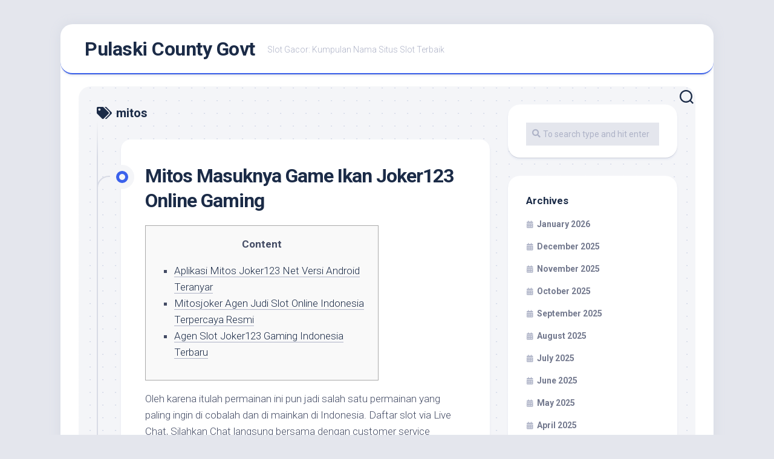

--- FILE ---
content_type: text/html; charset=UTF-8
request_url: https://pulaskicountygovt.com/tag/mitos/
body_size: 47658
content:
<!DOCTYPE html><html class="no-js" lang="en-US"><head><meta charset="UTF-8"><link rel="preconnect" href="https://fonts.gstatic.com/" crossorigin /><meta name="viewport" content="width=device-width, initial-scale=1.0"><link rel="profile" href="https://gmpg.org/xfn/11"><meta name='robots' content='index, follow, max-image-preview:large, max-snippet:-1, max-video-preview:-1' /> <script src="[data-uri]" defer type="c637d5f61c501ab788b9a77d-text/javascript"></script> <title>mitos Archives - Pulaski County Govt</title><link rel="canonical" href="https://pulaskicountygovt.com/tag/mitos/" /><meta property="og:locale" content="en_US" /><meta property="og:type" content="article" /><meta property="og:title" content="mitos Archives - Pulaski County Govt" /><meta property="og:url" content="https://pulaskicountygovt.com/tag/mitos/" /><meta property="og:site_name" content="Pulaski County Govt" /><meta name="twitter:card" content="summary_large_image" /> <script type="application/ld+json" class="yoast-schema-graph">{"@context":"https://schema.org","@graph":[{"@type":"CollectionPage","@id":"https://pulaskicountygovt.com/tag/mitos/","url":"https://pulaskicountygovt.com/tag/mitos/","name":"mitos Archives - Pulaski County Govt","isPartOf":{"@id":"https://pulaskicountygovt.com/#website"},"breadcrumb":{"@id":"https://pulaskicountygovt.com/tag/mitos/#breadcrumb"},"inLanguage":"en-US"},{"@type":"BreadcrumbList","@id":"https://pulaskicountygovt.com/tag/mitos/#breadcrumb","itemListElement":[{"@type":"ListItem","position":1,"name":"Home","item":"https://pulaskicountygovt.com/"},{"@type":"ListItem","position":2,"name":"mitos"}]},{"@type":"WebSite","@id":"https://pulaskicountygovt.com/#website","url":"https://pulaskicountygovt.com/","name":"Pulaski County Govt","description":"Slot Gacor: Kumpulan Nama Situs Slot Terbaik","potentialAction":[{"@type":"SearchAction","target":{"@type":"EntryPoint","urlTemplate":"https://pulaskicountygovt.com/?s={search_term_string}"},"query-input":{"@type":"PropertyValueSpecification","valueRequired":true,"valueName":"search_term_string"}}],"inLanguage":"en-US"}]}</script> <link rel='dns-prefetch' href='//fonts.googleapis.com' /><link rel="alternate" type="application/rss+xml" title="Pulaski County Govt &raquo; Feed" href="https://pulaskicountygovt.com/feed/" /><link rel="alternate" type="application/rss+xml" title="Pulaski County Govt &raquo; Comments Feed" href="https://pulaskicountygovt.com/comments/feed/" /><link rel="alternate" type="application/rss+xml" title="Pulaski County Govt &raquo; mitos Tag Feed" href="https://pulaskicountygovt.com/tag/mitos/feed/" /><style id='wp-img-auto-sizes-contain-inline-css' type='text/css'>img:is([sizes=auto i],[sizes^="auto," i]){contain-intrinsic-size:3000px 1500px}
/*# sourceURL=wp-img-auto-sizes-contain-inline-css */</style> <script src="[data-uri]" defer type="c637d5f61c501ab788b9a77d-text/javascript"></script><script data-optimized="1" src="https://pulaskicountygovt.com/wp-content/plugins/litespeed-cache/assets/js/webfontloader.min.js" defer type="c637d5f61c501ab788b9a77d-text/javascript"></script><link data-optimized="2" rel="stylesheet" href="https://pulaskicountygovt.com/wp-content/litespeed/css/29493ac9208489b899751d4a84cffd04.css?ver=f0462" /><style id='global-styles-inline-css' type='text/css'>:root{--wp--preset--aspect-ratio--square: 1;--wp--preset--aspect-ratio--4-3: 4/3;--wp--preset--aspect-ratio--3-4: 3/4;--wp--preset--aspect-ratio--3-2: 3/2;--wp--preset--aspect-ratio--2-3: 2/3;--wp--preset--aspect-ratio--16-9: 16/9;--wp--preset--aspect-ratio--9-16: 9/16;--wp--preset--color--black: #000000;--wp--preset--color--cyan-bluish-gray: #abb8c3;--wp--preset--color--white: #ffffff;--wp--preset--color--pale-pink: #f78da7;--wp--preset--color--vivid-red: #cf2e2e;--wp--preset--color--luminous-vivid-orange: #ff6900;--wp--preset--color--luminous-vivid-amber: #fcb900;--wp--preset--color--light-green-cyan: #7bdcb5;--wp--preset--color--vivid-green-cyan: #00d084;--wp--preset--color--pale-cyan-blue: #8ed1fc;--wp--preset--color--vivid-cyan-blue: #0693e3;--wp--preset--color--vivid-purple: #9b51e0;--wp--preset--gradient--vivid-cyan-blue-to-vivid-purple: linear-gradient(135deg,rgb(6,147,227) 0%,rgb(155,81,224) 100%);--wp--preset--gradient--light-green-cyan-to-vivid-green-cyan: linear-gradient(135deg,rgb(122,220,180) 0%,rgb(0,208,130) 100%);--wp--preset--gradient--luminous-vivid-amber-to-luminous-vivid-orange: linear-gradient(135deg,rgb(252,185,0) 0%,rgb(255,105,0) 100%);--wp--preset--gradient--luminous-vivid-orange-to-vivid-red: linear-gradient(135deg,rgb(255,105,0) 0%,rgb(207,46,46) 100%);--wp--preset--gradient--very-light-gray-to-cyan-bluish-gray: linear-gradient(135deg,rgb(238,238,238) 0%,rgb(169,184,195) 100%);--wp--preset--gradient--cool-to-warm-spectrum: linear-gradient(135deg,rgb(74,234,220) 0%,rgb(151,120,209) 20%,rgb(207,42,186) 40%,rgb(238,44,130) 60%,rgb(251,105,98) 80%,rgb(254,248,76) 100%);--wp--preset--gradient--blush-light-purple: linear-gradient(135deg,rgb(255,206,236) 0%,rgb(152,150,240) 100%);--wp--preset--gradient--blush-bordeaux: linear-gradient(135deg,rgb(254,205,165) 0%,rgb(254,45,45) 50%,rgb(107,0,62) 100%);--wp--preset--gradient--luminous-dusk: linear-gradient(135deg,rgb(255,203,112) 0%,rgb(199,81,192) 50%,rgb(65,88,208) 100%);--wp--preset--gradient--pale-ocean: linear-gradient(135deg,rgb(255,245,203) 0%,rgb(182,227,212) 50%,rgb(51,167,181) 100%);--wp--preset--gradient--electric-grass: linear-gradient(135deg,rgb(202,248,128) 0%,rgb(113,206,126) 100%);--wp--preset--gradient--midnight: linear-gradient(135deg,rgb(2,3,129) 0%,rgb(40,116,252) 100%);--wp--preset--font-size--small: 13px;--wp--preset--font-size--medium: 20px;--wp--preset--font-size--large: 36px;--wp--preset--font-size--x-large: 42px;--wp--preset--spacing--20: 0.44rem;--wp--preset--spacing--30: 0.67rem;--wp--preset--spacing--40: 1rem;--wp--preset--spacing--50: 1.5rem;--wp--preset--spacing--60: 2.25rem;--wp--preset--spacing--70: 3.38rem;--wp--preset--spacing--80: 5.06rem;--wp--preset--shadow--natural: 6px 6px 9px rgba(0, 0, 0, 0.2);--wp--preset--shadow--deep: 12px 12px 50px rgba(0, 0, 0, 0.4);--wp--preset--shadow--sharp: 6px 6px 0px rgba(0, 0, 0, 0.2);--wp--preset--shadow--outlined: 6px 6px 0px -3px rgb(255, 255, 255), 6px 6px rgb(0, 0, 0);--wp--preset--shadow--crisp: 6px 6px 0px rgb(0, 0, 0);}:where(.is-layout-flex){gap: 0.5em;}:where(.is-layout-grid){gap: 0.5em;}body .is-layout-flex{display: flex;}.is-layout-flex{flex-wrap: wrap;align-items: center;}.is-layout-flex > :is(*, div){margin: 0;}body .is-layout-grid{display: grid;}.is-layout-grid > :is(*, div){margin: 0;}:where(.wp-block-columns.is-layout-flex){gap: 2em;}:where(.wp-block-columns.is-layout-grid){gap: 2em;}:where(.wp-block-post-template.is-layout-flex){gap: 1.25em;}:where(.wp-block-post-template.is-layout-grid){gap: 1.25em;}.has-black-color{color: var(--wp--preset--color--black) !important;}.has-cyan-bluish-gray-color{color: var(--wp--preset--color--cyan-bluish-gray) !important;}.has-white-color{color: var(--wp--preset--color--white) !important;}.has-pale-pink-color{color: var(--wp--preset--color--pale-pink) !important;}.has-vivid-red-color{color: var(--wp--preset--color--vivid-red) !important;}.has-luminous-vivid-orange-color{color: var(--wp--preset--color--luminous-vivid-orange) !important;}.has-luminous-vivid-amber-color{color: var(--wp--preset--color--luminous-vivid-amber) !important;}.has-light-green-cyan-color{color: var(--wp--preset--color--light-green-cyan) !important;}.has-vivid-green-cyan-color{color: var(--wp--preset--color--vivid-green-cyan) !important;}.has-pale-cyan-blue-color{color: var(--wp--preset--color--pale-cyan-blue) !important;}.has-vivid-cyan-blue-color{color: var(--wp--preset--color--vivid-cyan-blue) !important;}.has-vivid-purple-color{color: var(--wp--preset--color--vivid-purple) !important;}.has-black-background-color{background-color: var(--wp--preset--color--black) !important;}.has-cyan-bluish-gray-background-color{background-color: var(--wp--preset--color--cyan-bluish-gray) !important;}.has-white-background-color{background-color: var(--wp--preset--color--white) !important;}.has-pale-pink-background-color{background-color: var(--wp--preset--color--pale-pink) !important;}.has-vivid-red-background-color{background-color: var(--wp--preset--color--vivid-red) !important;}.has-luminous-vivid-orange-background-color{background-color: var(--wp--preset--color--luminous-vivid-orange) !important;}.has-luminous-vivid-amber-background-color{background-color: var(--wp--preset--color--luminous-vivid-amber) !important;}.has-light-green-cyan-background-color{background-color: var(--wp--preset--color--light-green-cyan) !important;}.has-vivid-green-cyan-background-color{background-color: var(--wp--preset--color--vivid-green-cyan) !important;}.has-pale-cyan-blue-background-color{background-color: var(--wp--preset--color--pale-cyan-blue) !important;}.has-vivid-cyan-blue-background-color{background-color: var(--wp--preset--color--vivid-cyan-blue) !important;}.has-vivid-purple-background-color{background-color: var(--wp--preset--color--vivid-purple) !important;}.has-black-border-color{border-color: var(--wp--preset--color--black) !important;}.has-cyan-bluish-gray-border-color{border-color: var(--wp--preset--color--cyan-bluish-gray) !important;}.has-white-border-color{border-color: var(--wp--preset--color--white) !important;}.has-pale-pink-border-color{border-color: var(--wp--preset--color--pale-pink) !important;}.has-vivid-red-border-color{border-color: var(--wp--preset--color--vivid-red) !important;}.has-luminous-vivid-orange-border-color{border-color: var(--wp--preset--color--luminous-vivid-orange) !important;}.has-luminous-vivid-amber-border-color{border-color: var(--wp--preset--color--luminous-vivid-amber) !important;}.has-light-green-cyan-border-color{border-color: var(--wp--preset--color--light-green-cyan) !important;}.has-vivid-green-cyan-border-color{border-color: var(--wp--preset--color--vivid-green-cyan) !important;}.has-pale-cyan-blue-border-color{border-color: var(--wp--preset--color--pale-cyan-blue) !important;}.has-vivid-cyan-blue-border-color{border-color: var(--wp--preset--color--vivid-cyan-blue) !important;}.has-vivid-purple-border-color{border-color: var(--wp--preset--color--vivid-purple) !important;}.has-vivid-cyan-blue-to-vivid-purple-gradient-background{background: var(--wp--preset--gradient--vivid-cyan-blue-to-vivid-purple) !important;}.has-light-green-cyan-to-vivid-green-cyan-gradient-background{background: var(--wp--preset--gradient--light-green-cyan-to-vivid-green-cyan) !important;}.has-luminous-vivid-amber-to-luminous-vivid-orange-gradient-background{background: var(--wp--preset--gradient--luminous-vivid-amber-to-luminous-vivid-orange) !important;}.has-luminous-vivid-orange-to-vivid-red-gradient-background{background: var(--wp--preset--gradient--luminous-vivid-orange-to-vivid-red) !important;}.has-very-light-gray-to-cyan-bluish-gray-gradient-background{background: var(--wp--preset--gradient--very-light-gray-to-cyan-bluish-gray) !important;}.has-cool-to-warm-spectrum-gradient-background{background: var(--wp--preset--gradient--cool-to-warm-spectrum) !important;}.has-blush-light-purple-gradient-background{background: var(--wp--preset--gradient--blush-light-purple) !important;}.has-blush-bordeaux-gradient-background{background: var(--wp--preset--gradient--blush-bordeaux) !important;}.has-luminous-dusk-gradient-background{background: var(--wp--preset--gradient--luminous-dusk) !important;}.has-pale-ocean-gradient-background{background: var(--wp--preset--gradient--pale-ocean) !important;}.has-electric-grass-gradient-background{background: var(--wp--preset--gradient--electric-grass) !important;}.has-midnight-gradient-background{background: var(--wp--preset--gradient--midnight) !important;}.has-small-font-size{font-size: var(--wp--preset--font-size--small) !important;}.has-medium-font-size{font-size: var(--wp--preset--font-size--medium) !important;}.has-large-font-size{font-size: var(--wp--preset--font-size--large) !important;}.has-x-large-font-size{font-size: var(--wp--preset--font-size--x-large) !important;}
/*# sourceURL=global-styles-inline-css */</style><style id='classic-theme-styles-inline-css' type='text/css'>/*! This file is auto-generated */
.wp-block-button__link{color:#fff;background-color:#32373c;border-radius:9999px;box-shadow:none;text-decoration:none;padding:calc(.667em + 2px) calc(1.333em + 2px);font-size:1.125em}.wp-block-file__button{background:#32373c;color:#fff;text-decoration:none}
/*# sourceURL=/wp-includes/css/classic-themes.min.css */</style><style id='admin-bar-inline-css' type='text/css'>/* Hide CanvasJS credits for P404 charts specifically */
    #p404RedirectChart .canvasjs-chart-credit {
        display: none !important;
    }
    
    #p404RedirectChart canvas {
        border-radius: 6px;
    }

    .p404-redirect-adminbar-weekly-title {
        font-weight: bold;
        font-size: 14px;
        color: #fff;
        margin-bottom: 6px;
    }

    #wpadminbar #wp-admin-bar-p404_free_top_button .ab-icon:before {
        content: "\f103";
        color: #dc3545;
        top: 3px;
    }
    
    #wp-admin-bar-p404_free_top_button .ab-item {
        min-width: 80px !important;
        padding: 0px !important;
    }
    
    /* Ensure proper positioning and z-index for P404 dropdown */
    .p404-redirect-adminbar-dropdown-wrap { 
        min-width: 0; 
        padding: 0;
        position: static !important;
    }
    
    #wpadminbar #wp-admin-bar-p404_free_top_button_dropdown {
        position: static !important;
    }
    
    #wpadminbar #wp-admin-bar-p404_free_top_button_dropdown .ab-item {
        padding: 0 !important;
        margin: 0 !important;
    }
    
    .p404-redirect-dropdown-container {
        min-width: 340px;
        padding: 18px 18px 12px 18px;
        background: #23282d !important;
        color: #fff;
        border-radius: 12px;
        box-shadow: 0 8px 32px rgba(0,0,0,0.25);
        margin-top: 10px;
        position: relative !important;
        z-index: 999999 !important;
        display: block !important;
        border: 1px solid #444;
    }
    
    /* Ensure P404 dropdown appears on hover */
    #wpadminbar #wp-admin-bar-p404_free_top_button .p404-redirect-dropdown-container { 
        display: none !important;
    }
    
    #wpadminbar #wp-admin-bar-p404_free_top_button:hover .p404-redirect-dropdown-container { 
        display: block !important;
    }
    
    #wpadminbar #wp-admin-bar-p404_free_top_button:hover #wp-admin-bar-p404_free_top_button_dropdown .p404-redirect-dropdown-container {
        display: block !important;
    }
    
    .p404-redirect-card {
        background: #2c3338;
        border-radius: 8px;
        padding: 18px 18px 12px 18px;
        box-shadow: 0 2px 8px rgba(0,0,0,0.07);
        display: flex;
        flex-direction: column;
        align-items: flex-start;
        border: 1px solid #444;
    }
    
    .p404-redirect-btn {
        display: inline-block;
        background: #dc3545;
        color: #fff !important;
        font-weight: bold;
        padding: 5px 22px;
        border-radius: 8px;
        text-decoration: none;
        font-size: 17px;
        transition: background 0.2s, box-shadow 0.2s;
        margin-top: 8px;
        box-shadow: 0 2px 8px rgba(220,53,69,0.15);
        text-align: center;
        line-height: 1.6;
    }
    
    .p404-redirect-btn:hover {
        background: #c82333;
        color: #fff !important;
        box-shadow: 0 4px 16px rgba(220,53,69,0.25);
    }
    
    /* Prevent conflicts with other admin bar dropdowns */
    #wpadminbar .ab-top-menu > li:hover > .ab-item,
    #wpadminbar .ab-top-menu > li.hover > .ab-item {
        z-index: auto;
    }
    
    #wpadminbar #wp-admin-bar-p404_free_top_button:hover > .ab-item {
        z-index: 999998 !important;
    }
    
/*# sourceURL=admin-bar-inline-css */</style><style id='blogstream-style-inline-css' type='text/css'>body { font-family: "Roboto", Arial, sans-serif; }

/*# sourceURL=blogstream-style-inline-css */</style> <script type="c637d5f61c501ab788b9a77d-text/javascript" src="https://pulaskicountygovt.com/wp-includes/js/jquery/jquery.min.js" id="jquery-core-js"></script> <script data-optimized="1" type="c637d5f61c501ab788b9a77d-text/javascript" src="https://pulaskicountygovt.com/wp-content/litespeed/js/faf776e1de5fb77ff193467e88e1e332.js?ver=1e332" id="jquery-migrate-js" defer data-deferred="1"></script> <script data-optimized="1" type="c637d5f61c501ab788b9a77d-text/javascript" src="https://pulaskicountygovt.com/wp-content/litespeed/js/09cf2a3fb6b275894dcd2470c8ac3f40.js?ver=c3f40" id="blogstream-slick-js" defer data-deferred="1"></script> <link rel="https://api.w.org/" href="https://pulaskicountygovt.com/wp-json/" /><link rel="alternate" title="JSON" type="application/json" href="https://pulaskicountygovt.com/wp-json/wp/v2/tags/244" /><link rel="EditURI" type="application/rsd+xml" title="RSD" href="https://pulaskicountygovt.com/xmlrpc.php?rsd" /><meta name="generator" content="WordPress 6.9" /><link rel="icon" href="https://pulaskicountygovt.com/wp-content/uploads/2024/08/cropped-pulaskicountygovt-32x32.png" sizes="32x32" /><link rel="icon" href="https://pulaskicountygovt.com/wp-content/uploads/2024/08/cropped-pulaskicountygovt-192x192.png" sizes="192x192" /><link rel="apple-touch-icon" href="https://pulaskicountygovt.com/wp-content/uploads/2024/08/cropped-pulaskicountygovt-180x180.png" /><meta name="msapplication-TileImage" content="https://pulaskicountygovt.com/wp-content/uploads/2024/08/cropped-pulaskicountygovt-270x270.png" /><style id="kirki-inline-styles"></style></head><body class="archive tag tag-mitos tag-244 wp-theme-blogstream col-2cl full-width logged-out"><a class="skip-link screen-reader-text" href="#page">Skip to content</a><div id="wrapper"><div id="header-sticky"><header id="header" class="hide-on-scroll-down nav-menu-dropdown-left"><div class="pad group"><p class="site-title"><a href="https://pulaskicountygovt.com/" rel="home">Pulaski County Govt</a></p><p class="site-description">Slot Gacor: Kumpulan Nama Situs Slot Terbaik</p></div></header></div><div id="header-bottom" class="group"><div class="search-trap-focus">
<button class="toggle-search" data-target=".search-trap-focus">
<svg class="svg-icon" id="svg-search" aria-hidden="true" role="img" focusable="false" xmlns="http://www.w3.org/2000/svg" width="23" height="23" viewBox="0 0 23 23"><path d="M38.710696,48.0601792 L43,52.3494831 L41.3494831,54 L37.0601792,49.710696 C35.2632422,51.1481185 32.9839107,52.0076499 30.5038249,52.0076499 C24.7027226,52.0076499 20,47.3049272 20,41.5038249 C20,35.7027226 24.7027226,31 30.5038249,31 C36.3049272,31 41.0076499,35.7027226 41.0076499,41.5038249 C41.0076499,43.9839107 40.1481185,46.2632422 38.710696,48.0601792 Z M36.3875844,47.1716785 C37.8030221,45.7026647 38.6734666,43.7048964 38.6734666,41.5038249 C38.6734666,36.9918565 35.0157934,33.3341833 30.5038249,33.3341833 C25.9918565,33.3341833 22.3341833,36.9918565 22.3341833,41.5038249 C22.3341833,46.0157934 25.9918565,49.6734666 30.5038249,49.6734666 C32.7048964,49.6734666 34.7026647,48.8030221 36.1716785,47.3875844 C36.2023931,47.347638 36.2360451,47.3092237 36.2726343,47.2726343 C36.3092237,47.2360451 36.347638,47.2023931 36.3875844,47.1716785 Z" transform="translate(-20 -31)"></path></svg>
<svg class="svg-icon" id="svg-close" aria-hidden="true" role="img" focusable="false" xmlns="http://www.w3.org/2000/svg" width="23" height="23" viewBox="0 0 16 16"><polygon fill="" fill-rule="evenodd" points="6.852 7.649 .399 1.195 1.445 .149 7.899 6.602 14.352 .149 15.399 1.195 8.945 7.649 15.399 14.102 14.352 15.149 7.899 8.695 1.445 15.149 .399 14.102"></polygon></svg>
</button><div class="search-expand"><div class="search-expand-inner"><form method="get" class="searchform themeform" action="https://pulaskicountygovt.com/"><div>
<input type="text" class="search" name="s" onblur="if (!window.__cfRLUnblockHandlers) return false; if(this.value=='')this.value='To search type and hit enter';" onfocus="if (!window.__cfRLUnblockHandlers) return false; if(this.value=='To search type and hit enter')this.value='';" value="To search type and hit enter" data-cf-modified-c637d5f61c501ab788b9a77d-="" /></div></form></div></div></div></div><div id="wrapper-inner"><div class="container" id="page"><div class="container-inner"><div class="main"><div class="main-inner group"><div class="content"><div class="page-title group"><div class="page-title-inner group"><h1><i class="fas fa-tags"></i>mitos</h1></div></div><div class="entry-wrap"><article id="post-237" class="wrap-entry-line post-237 post type-post status-publish format-standard hentry category-joker123 tag-gaming tag-joker123 tag-masuknya tag-mitos tag-online"><div class="entry-line"><div class="entry-line-inner"><div class="entry-line-bullet"><div class="entry-line-bullet-inner"></div></div></div></div><div class="post-wrapper entry-line-entry group"><header class="entry-header group"><h2 class="entry-title"><a href="https://pulaskicountygovt.com/mitos-masuknya-game-ikan-joker123-online-gaming/" rel="bookmark">Mitos Masuknya Game Ikan Joker123 Online Gaming</a></h2></header><div class="entry-media"></div><div class="entry-content"><div class="entry themeform"><div id="toc" style="background: #f9f9f9;border: 1px solid #aaa;display: table;margin-bottom: 1em;padding: 1em;width: 350px;"><p class="toctitle" style="font-weight: 700;text-align: center;">Content</p><ul class="toc_list"><li><a href="#toc-0">Aplikasi Mitos Joker123 Net Versi Android Teranyar</a></li><li><a href="#toc-1">Mitosjoker Agen Judi Slot Online Indonesia Terpercaya Resmi</a></li><li><a href="#toc-4">Agen Slot Joker123 Gaming Indonesia Terbaru</a></li></ul></div><p>Oleh karena itulah permainan ini pun jadi salah satu permainan yang paling ingin di cobalah dan di mainkan di Indonesia. Daftar slot via Live Chat, Silahkan Chat langsung bersama dengan customer service Mitosbet melalui LIVECHAT yang sudah tersedia dibawah kanan layar monitor bettor. Bettor dapat berinteraksi/bertanya apa saja bersama dengan customer service kami yang online 24jam yang dikhususkan untuk melayani member baru untuk membuka/daftar akun Agen Slot Online. Situs Judi Online – Di Indonesia permainan Mesin Slot Joker123 ini juga disebut sebagai mesin ding dong. Dulu nya permainan ini sempat populer namun menghilang bersamaan perjudian dilarang di Indonesia.</p><ul><li>Daftar Mega888 apk BARU PERCUMA ORIGINAL Terbaru Untuk Semua Peranti IOS dan Android.</li><li>Maka pastinya sudah tidak ada alasan lagi untuk bergabung dan memainkan joker123 game bersama kami.</li><li>Berikut adalah sebagian promo bonus yang kita sediakan untuk semua member kami layaknya Bonus New Member Sebesar 15 %, Bonus Cashback 10%, Bonus Weekend 5 %, Bonus Refferal 15% bersama syarat dan ketentuan yang berlaku, dari promo tersebut akan menjadi modal tambahan untuk anda bermain game slot joker123.</li><li>Untuk bermain casino di situs judi online kami yang telah terpecaya di semua Indonesia bersama resmi dan aman untuk bermain dan bila anda berminat untuk bermain judi online di web kami.</li><li>Slot Resmi Merupakan web slot gacor hari ini permainan judi online 24jam terpercaya yang menyediakan banyak jenis permainan judi layaknya, taruhan bola, casino, poker online, tembak ikan, sabung ayam.</li></ul><p>Pengguna Joker123 beranggap ada lebih dari satu perihal yang amat mempengaruhi permainan, namun yang dimaksud adalah hal yang belum tentu berjalan dengan kata lain mitos,. Dari mulai permainan yang terbilang sangat merugikan dan pembahasan mitos lainnya yang dapat buat anda antara percaya dan tidak,. Mitos selama bermain game online Joker123 memang udah cukup banyak bertebaran di Indonesia,. Tapi tetap saja dapat banyak orang yang bermain game di website ini karena masih termakan rasa penasaran yang membara,. Oleh gara-gara itu sebelum bermain harus tahu gambar-gambar yang digunakan mesin agar dapat nantinya pada kala mesin diputar, maka membantu lebih mudah memprediksi gambar.</p><h2 id="toc-0">Aplikasi Mitos Joker123 Net Versi Android Teranyar</h2><p>Mahjong Ways yang udah terbagi jadi dua permainan sampai Captain&#8217;s Bounty adalah sebagian kecil game slot online yang berhasil diciptakan Provider slot PGSoft untuk memanjakan player slot online. Banyak kemungkinan yang telah disediakan selama memiliki keinginan bermain Slot Online di website judi terpercaya. Anda dapat menentukan semua type permainan slot dari provider games yang terbaik bersama pelayanan ramah selama 24 jam.</p><p>Bahkan Anda menjalankan taruhan pada banyak  pasaran, karenanya kekalahan jadi semakin besar. Mitos pertama yang berkembang dan paling populer untuk memasang taruhan di laman judi bola online Indonesia yaitu memasangnya pada hari spesifik. Namun ini disebabkan beberapa orang meyakini penentuan hari dapat untuk semua aktivitas termasuk menempatkan taruhan judi bola.</p><h3 id="toc-1">Mitosjoker Agen Judi Slot Online Indonesia Terpercaya Resmi</h3><p>Akun ID tersebut bisa anda gunakan untuk membuka semua permainan dari Joker gaming. Kamu bisa langsung menuju ke link login slot joker123 yang diberikan oleh operator kita. Kamu tidak boleh mencoba untuk langsung bermain Joker123 Slot Online apabila anda tetap belum tahu apa yang harus anda lakukan sehabis mempunyai akun ID untuk login ke di dalam permainan. Apabila anda bermain slot yang tidak mempunyai pengalaman dan pemahaman mengenai permainan itu semua duit yang anda keluarkan itu dapat menjadi sia-sia dan tidak ada hasil yang memuaskan. Sebenarnya cara bermain mesin slot dan tujuan berasal dari permainan mesin slot adalah menghimpun kredit kemenangan sebanyak-banyak berasal dari hasil gambar grafis yang ada di dalam permainan. Joker123 Gaming ini adalah sebuah permainan yang amat terlalu mudah untuk di mainkan.</p><p><img decoding="async" class='aligncenter' style='display: block;margin-left:auto;margin-right:auto;' src="[data-uri]" width="308px" alt="mitos joker123"/><br />
<category>Habanero</category>&hellip;</p></div></div></div><div class="entry-meta group"><div class="entry-meta-inner">
<span class="posted-on">August 24, 2022</span>
<span class="byline">by <span class="author"><a href="https://pulaskicountygovt.com/author/russellbennett/" title="Posts by Russell Bennett" rel="author">Russell Bennett</a></span></span>
<span class="entry-category"><a href="https://pulaskicountygovt.com/category/joker123/" rel="category tag">joker123</a></span></div></div></article></div><nav class="pagination group"><ul class="group"><li class="prev left"></li><li class="next right"></li></ul></nav></div><div class="sidebar s1"><div class="sidebar-content"><div id="search-2" class="widget widget_search"><form method="get" class="searchform themeform" action="https://pulaskicountygovt.com/"><div>
<input type="text" class="search" name="s" onblur="if (!window.__cfRLUnblockHandlers) return false; if(this.value=='')this.value='To search type and hit enter';" onfocus="if (!window.__cfRLUnblockHandlers) return false; if(this.value=='To search type and hit enter')this.value='';" value="To search type and hit enter" data-cf-modified-c637d5f61c501ab788b9a77d-="" /></div></form></div><div id="archives-2" class="widget widget_archive"><h3 class="group"><span>Archives</span></h3><ul><li><a href='https://pulaskicountygovt.com/2026/01/'>January 2026</a></li><li><a href='https://pulaskicountygovt.com/2025/12/'>December 2025</a></li><li><a href='https://pulaskicountygovt.com/2025/11/'>November 2025</a></li><li><a href='https://pulaskicountygovt.com/2025/10/'>October 2025</a></li><li><a href='https://pulaskicountygovt.com/2025/09/'>September 2025</a></li><li><a href='https://pulaskicountygovt.com/2025/08/'>August 2025</a></li><li><a href='https://pulaskicountygovt.com/2025/07/'>July 2025</a></li><li><a href='https://pulaskicountygovt.com/2025/06/'>June 2025</a></li><li><a href='https://pulaskicountygovt.com/2025/05/'>May 2025</a></li><li><a href='https://pulaskicountygovt.com/2025/04/'>April 2025</a></li><li><a href='https://pulaskicountygovt.com/2025/03/'>March 2025</a></li><li><a href='https://pulaskicountygovt.com/2025/02/'>February 2025</a></li><li><a href='https://pulaskicountygovt.com/2025/01/'>January 2025</a></li><li><a href='https://pulaskicountygovt.com/2024/12/'>December 2024</a></li><li><a href='https://pulaskicountygovt.com/2024/11/'>November 2024</a></li><li><a href='https://pulaskicountygovt.com/2024/10/'>October 2024</a></li><li><a href='https://pulaskicountygovt.com/2024/09/'>September 2024</a></li><li><a href='https://pulaskicountygovt.com/2024/08/'>August 2024</a></li><li><a href='https://pulaskicountygovt.com/2024/07/'>July 2024</a></li><li><a href='https://pulaskicountygovt.com/2024/06/'>June 2024</a></li><li><a href='https://pulaskicountygovt.com/2024/05/'>May 2024</a></li><li><a href='https://pulaskicountygovt.com/2024/04/'>April 2024</a></li><li><a href='https://pulaskicountygovt.com/2024/03/'>March 2024</a></li><li><a href='https://pulaskicountygovt.com/2024/02/'>February 2024</a></li><li><a href='https://pulaskicountygovt.com/2024/01/'>January 2024</a></li><li><a href='https://pulaskicountygovt.com/2023/12/'>December 2023</a></li><li><a href='https://pulaskicountygovt.com/2023/11/'>November 2023</a></li><li><a href='https://pulaskicountygovt.com/2023/10/'>October 2023</a></li><li><a href='https://pulaskicountygovt.com/2023/09/'>September 2023</a></li><li><a href='https://pulaskicountygovt.com/2023/08/'>August 2023</a></li><li><a href='https://pulaskicountygovt.com/2023/07/'>July 2023</a></li><li><a href='https://pulaskicountygovt.com/2023/06/'>June 2023</a></li><li><a href='https://pulaskicountygovt.com/2023/05/'>May 2023</a></li><li><a href='https://pulaskicountygovt.com/2023/04/'>April 2023</a></li><li><a href='https://pulaskicountygovt.com/2023/03/'>March 2023</a></li><li><a href='https://pulaskicountygovt.com/2023/02/'>February 2023</a></li><li><a href='https://pulaskicountygovt.com/2023/01/'>January 2023</a></li><li><a href='https://pulaskicountygovt.com/2022/12/'>December 2022</a></li><li><a href='https://pulaskicountygovt.com/2022/11/'>November 2022</a></li><li><a href='https://pulaskicountygovt.com/2022/10/'>October 2022</a></li><li><a href='https://pulaskicountygovt.com/2022/09/'>September 2022</a></li><li><a href='https://pulaskicountygovt.com/2022/08/'>August 2022</a></li><li><a href='https://pulaskicountygovt.com/2022/05/'>May 2022</a></li><li><a href='https://pulaskicountygovt.com/2022/04/'>April 2022</a></li><li><a href='https://pulaskicountygovt.com/2022/03/'>March 2022</a></li><li><a href='https://pulaskicountygovt.com/2022/02/'>February 2022</a></li></ul></div><div id="recent-posts-2" class="widget widget_recent_entries"><h3 class="group"><span>Recent Posts</span></h3><ul><li>
<a href="https://pulaskicountygovt.com/rtp-live-di-slot-gacor-rahasia-di-balik-angka-yang-bikin-dompet-senyum/">RTP Live di Slot Gacor: Rahasia di Balik Angka yang Bikin Dompet Senyum</a></li><li>
<a href="https://pulaskicountygovt.com/bagaimana-slot-autoplay-bisa-membuat-pengalaman-bermain-mesin-slot-jadi-lebih-praktis-dan-mengasyikkan/">Bagaimana Slot Autoplay Bisa Membuat Pengalaman Bermain Mesin Slot Jadi Lebih Praktis dan Mengasyikkan?</a></li><li>
<a href="https://pulaskicountygovt.com/apakah-slot-online-review-tiki-wins-layak-jadi-pilihan-favorit-para-pemain-di-tahun-ini/">Apakah Slot Online Review Tiki Wins Layak Jadi Pilihan Favorit Para Pemain di Tahun Ini?</a></li><li>
<a href="https://pulaskicountygovt.com/apakah-ulasan-microgaming-mega-moolah-layak-jadi-pilihan-jackpot-online-favoritmu/">Apakah Ulasan Microgaming Mega Moolah Layak Jadi Pilihan Jackpot Online Favoritmu?</a></li><li>
<a href="https://pulaskicountygovt.com/menelusuri-keseruan-dan-fitur-menarik-dari-ulasan-holmes-and-the-stolen-stones-slot-yang-wajib-dicoba/">Menelusuri Keseruan dan Fitur Menarik dari Ulasan Holmes And The Stolen Stones Slot yang Wajib Dicoba</a></li></ul></div><div id="custom_html-2" class="widget_text widget widget_custom_html"><h3 class="group"><span>Trending</span></h3><div class="textwidget custom-html-widget"><p><a href="https://www.honumaui.com/menu/">slot gacor</a></p><p><a href="https://essaydune.com/">BATMANTOTO</a></p><p><a href="https://motivationgyan.com/krishna-quotes-in-hindi/">ikan138 login</a></p><p><a href="https://specialist-ent.com/larynx/">slot 777</a></p><p><a href="https://www.portugalemlondres.org/">slot</a></p><p><a href="https://lacasadipasta.com/menu/">slot777</a></p><p><a href="https://bandartogel303.support/">togel online</a></p><p><a href="https://davidkimforca.com/meet-david/">slot gacor</a></p><p><a href="https://greffedecheveuxinfo.com/">situs togel</a></p><p><a href="https://boweneyecare.com/">slot terpercaya</a></p><p><a href="https://dewhurstfortexas.com/endorsements/">slot online</a></p><p><a href="https://maven-sf.com/">Slot</a></p><p><a href="https://georgemasonlawreview.org/">Slot gacor</a></p></div></div></div></div></div></div></div></div><footer id="footer"><div id="footer-bottom">
<a id="back-to-top" href="#"><i class="fas fa-angle-up"></i></a><div class="pad group"><div class="grid one-full"><div id="copyright"><p>Pulaski County Govt &copy; 2026. All Rights Reserved.</p></div><div id="credit"><p>Powered by <a href="https://wordpress.org" rel="nofollow">WordPress</a>. Theme by <a href="http://alx.media" rel="nofollow">Alx</a>.</p></div></div><div class="grid one-full"></div></div></div></footer></div></div> <script type="speculationrules">{"prefetch":[{"source":"document","where":{"and":[{"href_matches":"/*"},{"not":{"href_matches":["/wp-*.php","/wp-admin/*","/wp-content/uploads/*","/wp-content/*","/wp-content/plugins/*","/wp-content/themes/blogstream/*","/*\\?(.+)"]}},{"not":{"selector_matches":"a[rel~=\"nofollow\"]"}},{"not":{"selector_matches":".no-prefetch, .no-prefetch a"}}]},"eagerness":"conservative"}]}</script> <script src="[data-uri]" defer type="c637d5f61c501ab788b9a77d-text/javascript"></script> <script data-optimized="1" type="c637d5f61c501ab788b9a77d-text/javascript" src="https://pulaskicountygovt.com/wp-content/litespeed/js/4895d8297242842fea83f747ca25797a.js?ver=5797a" id="blogstream-fitvids-js" defer data-deferred="1"></script> <script data-optimized="1" type="c637d5f61c501ab788b9a77d-text/javascript" src="https://pulaskicountygovt.com/wp-content/litespeed/js/1b7d781ca15a9bb45efeadec6811e675.js?ver=1e675" id="blogstream-jq-sticky-anything-js" defer data-deferred="1"></script> <script data-optimized="1" type="c637d5f61c501ab788b9a77d-text/javascript" src="https://pulaskicountygovt.com/wp-content/litespeed/js/9d5874df77f4ec4255cf62c268643676.js?ver=43676" id="blogstream-scripts-js" defer data-deferred="1"></script> <script data-optimized="1" type="c637d5f61c501ab788b9a77d-text/javascript" src="https://pulaskicountygovt.com/wp-content/litespeed/js/8c3e7e2ebf8fbebac6ff456c400d4953.js?ver=d4953" id="blogstream-nav-script-js" defer data-deferred="1"></script> <script src="/cdn-cgi/scripts/7d0fa10a/cloudflare-static/rocket-loader.min.js" data-cf-settings="c637d5f61c501ab788b9a77d-|49" defer></script><script defer src="https://static.cloudflareinsights.com/beacon.min.js/vcd15cbe7772f49c399c6a5babf22c1241717689176015" integrity="sha512-ZpsOmlRQV6y907TI0dKBHq9Md29nnaEIPlkf84rnaERnq6zvWvPUqr2ft8M1aS28oN72PdrCzSjY4U6VaAw1EQ==" data-cf-beacon='{"version":"2024.11.0","token":"9aa2a108891f45cbae31d6fa4b36ef59","r":1,"server_timing":{"name":{"cfCacheStatus":true,"cfEdge":true,"cfExtPri":true,"cfL4":true,"cfOrigin":true,"cfSpeedBrain":true},"location_startswith":null}}' crossorigin="anonymous"></script>
</body></html>
<!-- Page optimized by LiteSpeed Cache @2026-01-23 04:05:50 -->

<!-- Page cached by LiteSpeed Cache 7.7 on 2026-01-23 04:05:50 -->